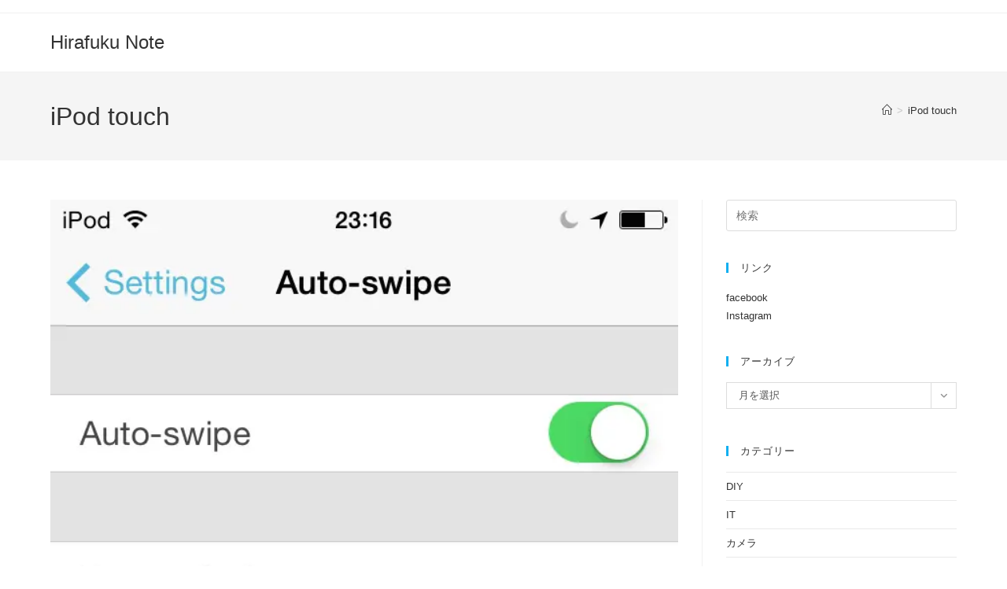

--- FILE ---
content_type: text/html; charset=UTF-8
request_url: https://hirafuku.com/tag/ipod-touch/
body_size: 16036
content:
<!DOCTYPE html>
<html class="html" lang="ja">
<head>
	<meta charset="UTF-8">
	<link rel="profile" href="https://gmpg.org/xfn/11">

	<title>iPod touch &#8211; Hirafuku Note</title>
<meta name='robots' content='max-image-preview:large' />
<meta name="viewport" content="width=device-width, initial-scale=1"><link rel='dns-prefetch' href='//stats.wp.com' />
<link rel='preconnect' href='//i0.wp.com' />
<link rel='preconnect' href='//c0.wp.com' />
<link rel="alternate" type="application/rss+xml" title="Hirafuku Note &raquo; フィード" href="https://hirafuku.com/feed/" />
<link rel="alternate" type="application/rss+xml" title="Hirafuku Note &raquo; コメントフィード" href="https://hirafuku.com/comments/feed/" />
<link rel="alternate" type="application/rss+xml" title="Hirafuku Note &raquo; iPod touch タグのフィード" href="https://hirafuku.com/tag/ipod-touch/feed/" />
<style id='wp-img-auto-sizes-contain-inline-css'>
img:is([sizes=auto i],[sizes^="auto," i]){contain-intrinsic-size:3000px 1500px}
/*# sourceURL=wp-img-auto-sizes-contain-inline-css */
</style>
<style id='wp-emoji-styles-inline-css'>

	img.wp-smiley, img.emoji {
		display: inline !important;
		border: none !important;
		box-shadow: none !important;
		height: 1em !important;
		width: 1em !important;
		margin: 0 0.07em !important;
		vertical-align: -0.1em !important;
		background: none !important;
		padding: 0 !important;
	}
/*# sourceURL=wp-emoji-styles-inline-css */
</style>
<style id='wp-block-library-inline-css'>
:root{--wp-block-synced-color:#7a00df;--wp-block-synced-color--rgb:122,0,223;--wp-bound-block-color:var(--wp-block-synced-color);--wp-editor-canvas-background:#ddd;--wp-admin-theme-color:#007cba;--wp-admin-theme-color--rgb:0,124,186;--wp-admin-theme-color-darker-10:#006ba1;--wp-admin-theme-color-darker-10--rgb:0,107,160.5;--wp-admin-theme-color-darker-20:#005a87;--wp-admin-theme-color-darker-20--rgb:0,90,135;--wp-admin-border-width-focus:2px}@media (min-resolution:192dpi){:root{--wp-admin-border-width-focus:1.5px}}.wp-element-button{cursor:pointer}:root .has-very-light-gray-background-color{background-color:#eee}:root .has-very-dark-gray-background-color{background-color:#313131}:root .has-very-light-gray-color{color:#eee}:root .has-very-dark-gray-color{color:#313131}:root .has-vivid-green-cyan-to-vivid-cyan-blue-gradient-background{background:linear-gradient(135deg,#00d084,#0693e3)}:root .has-purple-crush-gradient-background{background:linear-gradient(135deg,#34e2e4,#4721fb 50%,#ab1dfe)}:root .has-hazy-dawn-gradient-background{background:linear-gradient(135deg,#faaca8,#dad0ec)}:root .has-subdued-olive-gradient-background{background:linear-gradient(135deg,#fafae1,#67a671)}:root .has-atomic-cream-gradient-background{background:linear-gradient(135deg,#fdd79a,#004a59)}:root .has-nightshade-gradient-background{background:linear-gradient(135deg,#330968,#31cdcf)}:root .has-midnight-gradient-background{background:linear-gradient(135deg,#020381,#2874fc)}:root{--wp--preset--font-size--normal:16px;--wp--preset--font-size--huge:42px}.has-regular-font-size{font-size:1em}.has-larger-font-size{font-size:2.625em}.has-normal-font-size{font-size:var(--wp--preset--font-size--normal)}.has-huge-font-size{font-size:var(--wp--preset--font-size--huge)}.has-text-align-center{text-align:center}.has-text-align-left{text-align:left}.has-text-align-right{text-align:right}.has-fit-text{white-space:nowrap!important}#end-resizable-editor-section{display:none}.aligncenter{clear:both}.items-justified-left{justify-content:flex-start}.items-justified-center{justify-content:center}.items-justified-right{justify-content:flex-end}.items-justified-space-between{justify-content:space-between}.screen-reader-text{border:0;clip-path:inset(50%);height:1px;margin:-1px;overflow:hidden;padding:0;position:absolute;width:1px;word-wrap:normal!important}.screen-reader-text:focus{background-color:#ddd;clip-path:none;color:#444;display:block;font-size:1em;height:auto;left:5px;line-height:normal;padding:15px 23px 14px;text-decoration:none;top:5px;width:auto;z-index:100000}html :where(.has-border-color){border-style:solid}html :where([style*=border-top-color]){border-top-style:solid}html :where([style*=border-right-color]){border-right-style:solid}html :where([style*=border-bottom-color]){border-bottom-style:solid}html :where([style*=border-left-color]){border-left-style:solid}html :where([style*=border-width]){border-style:solid}html :where([style*=border-top-width]){border-top-style:solid}html :where([style*=border-right-width]){border-right-style:solid}html :where([style*=border-bottom-width]){border-bottom-style:solid}html :where([style*=border-left-width]){border-left-style:solid}html :where(img[class*=wp-image-]){height:auto;max-width:100%}:where(figure){margin:0 0 1em}html :where(.is-position-sticky){--wp-admin--admin-bar--position-offset:var(--wp-admin--admin-bar--height,0px)}@media screen and (max-width:600px){html :where(.is-position-sticky){--wp-admin--admin-bar--position-offset:0px}}

/*# sourceURL=wp-block-library-inline-css */
</style><style id='global-styles-inline-css'>
:root{--wp--preset--aspect-ratio--square: 1;--wp--preset--aspect-ratio--4-3: 4/3;--wp--preset--aspect-ratio--3-4: 3/4;--wp--preset--aspect-ratio--3-2: 3/2;--wp--preset--aspect-ratio--2-3: 2/3;--wp--preset--aspect-ratio--16-9: 16/9;--wp--preset--aspect-ratio--9-16: 9/16;--wp--preset--color--black: #000000;--wp--preset--color--cyan-bluish-gray: #abb8c3;--wp--preset--color--white: #ffffff;--wp--preset--color--pale-pink: #f78da7;--wp--preset--color--vivid-red: #cf2e2e;--wp--preset--color--luminous-vivid-orange: #ff6900;--wp--preset--color--luminous-vivid-amber: #fcb900;--wp--preset--color--light-green-cyan: #7bdcb5;--wp--preset--color--vivid-green-cyan: #00d084;--wp--preset--color--pale-cyan-blue: #8ed1fc;--wp--preset--color--vivid-cyan-blue: #0693e3;--wp--preset--color--vivid-purple: #9b51e0;--wp--preset--gradient--vivid-cyan-blue-to-vivid-purple: linear-gradient(135deg,rgb(6,147,227) 0%,rgb(155,81,224) 100%);--wp--preset--gradient--light-green-cyan-to-vivid-green-cyan: linear-gradient(135deg,rgb(122,220,180) 0%,rgb(0,208,130) 100%);--wp--preset--gradient--luminous-vivid-amber-to-luminous-vivid-orange: linear-gradient(135deg,rgb(252,185,0) 0%,rgb(255,105,0) 100%);--wp--preset--gradient--luminous-vivid-orange-to-vivid-red: linear-gradient(135deg,rgb(255,105,0) 0%,rgb(207,46,46) 100%);--wp--preset--gradient--very-light-gray-to-cyan-bluish-gray: linear-gradient(135deg,rgb(238,238,238) 0%,rgb(169,184,195) 100%);--wp--preset--gradient--cool-to-warm-spectrum: linear-gradient(135deg,rgb(74,234,220) 0%,rgb(151,120,209) 20%,rgb(207,42,186) 40%,rgb(238,44,130) 60%,rgb(251,105,98) 80%,rgb(254,248,76) 100%);--wp--preset--gradient--blush-light-purple: linear-gradient(135deg,rgb(255,206,236) 0%,rgb(152,150,240) 100%);--wp--preset--gradient--blush-bordeaux: linear-gradient(135deg,rgb(254,205,165) 0%,rgb(254,45,45) 50%,rgb(107,0,62) 100%);--wp--preset--gradient--luminous-dusk: linear-gradient(135deg,rgb(255,203,112) 0%,rgb(199,81,192) 50%,rgb(65,88,208) 100%);--wp--preset--gradient--pale-ocean: linear-gradient(135deg,rgb(255,245,203) 0%,rgb(182,227,212) 50%,rgb(51,167,181) 100%);--wp--preset--gradient--electric-grass: linear-gradient(135deg,rgb(202,248,128) 0%,rgb(113,206,126) 100%);--wp--preset--gradient--midnight: linear-gradient(135deg,rgb(2,3,129) 0%,rgb(40,116,252) 100%);--wp--preset--font-size--small: 13px;--wp--preset--font-size--medium: 20px;--wp--preset--font-size--large: 36px;--wp--preset--font-size--x-large: 42px;--wp--preset--spacing--20: 0.44rem;--wp--preset--spacing--30: 0.67rem;--wp--preset--spacing--40: 1rem;--wp--preset--spacing--50: 1.5rem;--wp--preset--spacing--60: 2.25rem;--wp--preset--spacing--70: 3.38rem;--wp--preset--spacing--80: 5.06rem;--wp--preset--shadow--natural: 6px 6px 9px rgba(0, 0, 0, 0.2);--wp--preset--shadow--deep: 12px 12px 50px rgba(0, 0, 0, 0.4);--wp--preset--shadow--sharp: 6px 6px 0px rgba(0, 0, 0, 0.2);--wp--preset--shadow--outlined: 6px 6px 0px -3px rgb(255, 255, 255), 6px 6px rgb(0, 0, 0);--wp--preset--shadow--crisp: 6px 6px 0px rgb(0, 0, 0);}:where(.is-layout-flex){gap: 0.5em;}:where(.is-layout-grid){gap: 0.5em;}body .is-layout-flex{display: flex;}.is-layout-flex{flex-wrap: wrap;align-items: center;}.is-layout-flex > :is(*, div){margin: 0;}body .is-layout-grid{display: grid;}.is-layout-grid > :is(*, div){margin: 0;}:where(.wp-block-columns.is-layout-flex){gap: 2em;}:where(.wp-block-columns.is-layout-grid){gap: 2em;}:where(.wp-block-post-template.is-layout-flex){gap: 1.25em;}:where(.wp-block-post-template.is-layout-grid){gap: 1.25em;}.has-black-color{color: var(--wp--preset--color--black) !important;}.has-cyan-bluish-gray-color{color: var(--wp--preset--color--cyan-bluish-gray) !important;}.has-white-color{color: var(--wp--preset--color--white) !important;}.has-pale-pink-color{color: var(--wp--preset--color--pale-pink) !important;}.has-vivid-red-color{color: var(--wp--preset--color--vivid-red) !important;}.has-luminous-vivid-orange-color{color: var(--wp--preset--color--luminous-vivid-orange) !important;}.has-luminous-vivid-amber-color{color: var(--wp--preset--color--luminous-vivid-amber) !important;}.has-light-green-cyan-color{color: var(--wp--preset--color--light-green-cyan) !important;}.has-vivid-green-cyan-color{color: var(--wp--preset--color--vivid-green-cyan) !important;}.has-pale-cyan-blue-color{color: var(--wp--preset--color--pale-cyan-blue) !important;}.has-vivid-cyan-blue-color{color: var(--wp--preset--color--vivid-cyan-blue) !important;}.has-vivid-purple-color{color: var(--wp--preset--color--vivid-purple) !important;}.has-black-background-color{background-color: var(--wp--preset--color--black) !important;}.has-cyan-bluish-gray-background-color{background-color: var(--wp--preset--color--cyan-bluish-gray) !important;}.has-white-background-color{background-color: var(--wp--preset--color--white) !important;}.has-pale-pink-background-color{background-color: var(--wp--preset--color--pale-pink) !important;}.has-vivid-red-background-color{background-color: var(--wp--preset--color--vivid-red) !important;}.has-luminous-vivid-orange-background-color{background-color: var(--wp--preset--color--luminous-vivid-orange) !important;}.has-luminous-vivid-amber-background-color{background-color: var(--wp--preset--color--luminous-vivid-amber) !important;}.has-light-green-cyan-background-color{background-color: var(--wp--preset--color--light-green-cyan) !important;}.has-vivid-green-cyan-background-color{background-color: var(--wp--preset--color--vivid-green-cyan) !important;}.has-pale-cyan-blue-background-color{background-color: var(--wp--preset--color--pale-cyan-blue) !important;}.has-vivid-cyan-blue-background-color{background-color: var(--wp--preset--color--vivid-cyan-blue) !important;}.has-vivid-purple-background-color{background-color: var(--wp--preset--color--vivid-purple) !important;}.has-black-border-color{border-color: var(--wp--preset--color--black) !important;}.has-cyan-bluish-gray-border-color{border-color: var(--wp--preset--color--cyan-bluish-gray) !important;}.has-white-border-color{border-color: var(--wp--preset--color--white) !important;}.has-pale-pink-border-color{border-color: var(--wp--preset--color--pale-pink) !important;}.has-vivid-red-border-color{border-color: var(--wp--preset--color--vivid-red) !important;}.has-luminous-vivid-orange-border-color{border-color: var(--wp--preset--color--luminous-vivid-orange) !important;}.has-luminous-vivid-amber-border-color{border-color: var(--wp--preset--color--luminous-vivid-amber) !important;}.has-light-green-cyan-border-color{border-color: var(--wp--preset--color--light-green-cyan) !important;}.has-vivid-green-cyan-border-color{border-color: var(--wp--preset--color--vivid-green-cyan) !important;}.has-pale-cyan-blue-border-color{border-color: var(--wp--preset--color--pale-cyan-blue) !important;}.has-vivid-cyan-blue-border-color{border-color: var(--wp--preset--color--vivid-cyan-blue) !important;}.has-vivid-purple-border-color{border-color: var(--wp--preset--color--vivid-purple) !important;}.has-vivid-cyan-blue-to-vivid-purple-gradient-background{background: var(--wp--preset--gradient--vivid-cyan-blue-to-vivid-purple) !important;}.has-light-green-cyan-to-vivid-green-cyan-gradient-background{background: var(--wp--preset--gradient--light-green-cyan-to-vivid-green-cyan) !important;}.has-luminous-vivid-amber-to-luminous-vivid-orange-gradient-background{background: var(--wp--preset--gradient--luminous-vivid-amber-to-luminous-vivid-orange) !important;}.has-luminous-vivid-orange-to-vivid-red-gradient-background{background: var(--wp--preset--gradient--luminous-vivid-orange-to-vivid-red) !important;}.has-very-light-gray-to-cyan-bluish-gray-gradient-background{background: var(--wp--preset--gradient--very-light-gray-to-cyan-bluish-gray) !important;}.has-cool-to-warm-spectrum-gradient-background{background: var(--wp--preset--gradient--cool-to-warm-spectrum) !important;}.has-blush-light-purple-gradient-background{background: var(--wp--preset--gradient--blush-light-purple) !important;}.has-blush-bordeaux-gradient-background{background: var(--wp--preset--gradient--blush-bordeaux) !important;}.has-luminous-dusk-gradient-background{background: var(--wp--preset--gradient--luminous-dusk) !important;}.has-pale-ocean-gradient-background{background: var(--wp--preset--gradient--pale-ocean) !important;}.has-electric-grass-gradient-background{background: var(--wp--preset--gradient--electric-grass) !important;}.has-midnight-gradient-background{background: var(--wp--preset--gradient--midnight) !important;}.has-small-font-size{font-size: var(--wp--preset--font-size--small) !important;}.has-medium-font-size{font-size: var(--wp--preset--font-size--medium) !important;}.has-large-font-size{font-size: var(--wp--preset--font-size--large) !important;}.has-x-large-font-size{font-size: var(--wp--preset--font-size--x-large) !important;}
/*# sourceURL=global-styles-inline-css */
</style>

<style id='classic-theme-styles-inline-css'>
/*! This file is auto-generated */
.wp-block-button__link{color:#fff;background-color:#32373c;border-radius:9999px;box-shadow:none;text-decoration:none;padding:calc(.667em + 2px) calc(1.333em + 2px);font-size:1.125em}.wp-block-file__button{background:#32373c;color:#fff;text-decoration:none}
/*# sourceURL=/wp-includes/css/classic-themes.min.css */
</style>
<link rel='stylesheet' id='mgl-css-css' href='https://hirafuku.com/wordpress/wp-content/plugins/meow-gallery/app/style.min.css?ver=1765894806' media='all' />
<link rel='stylesheet' id='leaflet-css-css' href='https://hirafuku.com/wordpress/wp-content/plugins/meow-lightbox/app/style.min.css?ver=1765721976' media='all' />
<link rel='stylesheet' id='crp-main-front-style-css' href='https://hirafuku.com/wordpress/wp-content/plugins/portfolio-wp/css/crp-main-front.css?ver=6.9' media='all' />
<link rel='stylesheet' id='crp-tc-buttons-css' href='https://hirafuku.com/wordpress/wp-content/plugins/portfolio-wp/css/crp-tc-buttons.css?ver=6.9' media='all' />
<link rel='stylesheet' id='crp-tiled-layer-css' href='https://hirafuku.com/wordpress/wp-content/plugins/portfolio-wp/css/crp-tiled-layer.css?ver=6.9' media='all' />
<link rel='stylesheet' id='crp-font-awesome-css' href='https://hirafuku.com/wordpress/wp-content/plugins/portfolio-wp/css/fontawesome/font-awesome.css?ver=6.9' media='all' />
<link rel='stylesheet' id='crp-lg-viewer-css' href='https://hirafuku.com/wordpress/wp-content/plugins/portfolio-wp/css/lightgallery/lightgallery.css?ver=6.9' media='all' />
<link rel='stylesheet' id='crp-captions-css' href='https://hirafuku.com/wordpress/wp-content/plugins/portfolio-wp/css/crp-captions.css?ver=6.9' media='all' />
<link rel='stylesheet' id='crp-owl-css' href='https://hirafuku.com/wordpress/wp-content/plugins/portfolio-wp/css/owl-carousel/assets/owl.carousel.css?ver=6.9' media='all' />
<link rel='stylesheet' id='crp-layout-css' href='https://hirafuku.com/wordpress/wp-content/plugins/portfolio-wp/css/owl-carousel/layout.css?ver=6.9' media='all' />
<link rel='stylesheet' id='font-awesome-css' href='https://hirafuku.com/wordpress/wp-content/themes/oceanwp/assets/fonts/fontawesome/css/all.min.css?ver=6.7.2' media='all' />
<link rel='stylesheet' id='simple-line-icons-css' href='https://hirafuku.com/wordpress/wp-content/themes/oceanwp/assets/css/third/simple-line-icons.min.css?ver=2.4.0' media='all' />
<link rel='stylesheet' id='oceanwp-style-css' href='https://hirafuku.com/wordpress/wp-content/themes/oceanwp/assets/css/style.min.css?ver=4.1.4' media='all' />
<link rel='stylesheet' id='oe-widgets-style-css' href='https://hirafuku.com/wordpress/wp-content/plugins/ocean-extra/assets/css/widgets.css?ver=6.9' media='all' />
<script src="https://c0.wp.com/c/6.9/wp-includes/js/dist/hooks.min.js" id="wp-hooks-js"></script>
<script src="https://c0.wp.com/c/6.9/wp-includes/js/dist/i18n.min.js" id="wp-i18n-js"></script>
<script id="wp-i18n-js-after">
wp.i18n.setLocaleData( { 'text direction\u0004ltr': [ 'ltr' ] } );
//# sourceURL=wp-i18n-js-after
</script>
<script id="mwl-build-js-js-extra">
var mwl_settings = {"api_url":"https://hirafuku.com/wp-json/meow-lightbox/v1/","rest_nonce":"dfc399bbf2","plugin_url":"https://hirafuku.com/wordpress/wp-content/plugins/meow-lightbox/app/","version":"1765721976","settings":{"rtf_slider_fix":false,"engine":"default","backdrop_opacity":85,"theme":"dark","flat_orientation":"below","orientation":"auto","selector":".entry-content, .gallery, .mwl-gallery, .wp-block-gallery","selector_ahead":false,"deep_linking":"","deep_linking_slug":"mwl","rendering_delay":300,"include_orphans":false,"js_logs":false,"social_sharing":false,"social_sharing_facebook":true,"social_sharing_twitter":true,"social_sharing_pinterest":true,"separate_galleries":false,"disable_arrows_on_mobile":false,"animation_toggle":"none","animation_speed":"normal","low_res_placeholder":"1","wordpress_big_image":false,"right_click_protection":true,"magnification":true,"full_screen":true,"anti_selector":".blog, .archive, .emoji, .attachment-post-image","preloading":false,"download_link":"","caption_source":"caption","caption_ellipsis":true,"exif":{"title":"","caption":true,"camera":"1","lens":"1","date":"","date_timezone":false,"shutter_speed":"1","aperture":"1","focal_length":"1","iso":"1","keywords":false,"metadata_toggle":false},"slideshow":{"enabled":"","timer":"3000"},"map":{"enabled":""}}};
//# sourceURL=mwl-build-js-js-extra
</script>
<script src="https://hirafuku.com/wordpress/wp-content/plugins/meow-lightbox/app/lightbox.js?ver=1765721976" id="mwl-build-js-js"></script>
<script src="https://c0.wp.com/c/6.9/wp-includes/js/jquery/jquery.min.js" id="jquery-core-js"></script>
<script src="https://c0.wp.com/c/6.9/wp-includes/js/jquery/jquery-migrate.min.js" id="jquery-migrate-js"></script>
<script src="https://hirafuku.com/wordpress/wp-content/plugins/portfolio-wp/js/crp-main-front.js?ver=6.9" id="crp-main-front-js-js"></script>
<script src="https://hirafuku.com/wordpress/wp-content/plugins/portfolio-wp/js/crp-helper.js?ver=6.9" id="crp-helper-js-js"></script>
<script src="https://hirafuku.com/wordpress/wp-content/plugins/portfolio-wp/js/jquery/jquery.modernizr.js?ver=6.9" id="crp-modernizr-js"></script>
<script src="https://hirafuku.com/wordpress/wp-content/plugins/portfolio-wp/js/crp-tiled-layer.js?ver=6.9" id="crp-tiled-layer-js"></script>
<script src="https://hirafuku.com/wordpress/wp-content/plugins/portfolio-wp/js/jquery/jquery.lightgallery.js?ver=6.9" id="crp-lg-viewer-js"></script>
<script src="https://hirafuku.com/wordpress/wp-content/plugins/portfolio-wp/js/owl-carousel/owl.carousel.js?ver=6.9" id="crp-owl-js"></script>
<link rel="https://api.w.org/" href="https://hirafuku.com/wp-json/" /><link rel="alternate" title="JSON" type="application/json" href="https://hirafuku.com/wp-json/wp/v2/tags/211" /><link rel="EditURI" type="application/rsd+xml" title="RSD" href="https://hirafuku.com/wordpress/xmlrpc.php?rsd" />
<meta name="generator" content="WordPress 6.9" />
	<style>img#wpstats{display:none}</style>
		<!-- OceanWP CSS -->
<style type="text/css">
/* Colors */body .theme-button,body input[type="submit"],body button[type="submit"],body button,body .button,body div.wpforms-container-full .wpforms-form input[type=submit],body div.wpforms-container-full .wpforms-form button[type=submit],body div.wpforms-container-full .wpforms-form .wpforms-page-button,.woocommerce-cart .wp-element-button,.woocommerce-checkout .wp-element-button,.wp-block-button__link{border-color:#ffffff}body .theme-button:hover,body input[type="submit"]:hover,body button[type="submit"]:hover,body button:hover,body .button:hover,body div.wpforms-container-full .wpforms-form input[type=submit]:hover,body div.wpforms-container-full .wpforms-form input[type=submit]:active,body div.wpforms-container-full .wpforms-form button[type=submit]:hover,body div.wpforms-container-full .wpforms-form button[type=submit]:active,body div.wpforms-container-full .wpforms-form .wpforms-page-button:hover,body div.wpforms-container-full .wpforms-form .wpforms-page-button:active,.woocommerce-cart .wp-element-button:hover,.woocommerce-checkout .wp-element-button:hover,.wp-block-button__link:hover{border-color:#ffffff}/* OceanWP Style Settings CSS */.theme-button,input[type="submit"],button[type="submit"],button,.button,body div.wpforms-container-full .wpforms-form input[type=submit],body div.wpforms-container-full .wpforms-form button[type=submit],body div.wpforms-container-full .wpforms-form .wpforms-page-button{border-style:solid}.theme-button,input[type="submit"],button[type="submit"],button,.button,body div.wpforms-container-full .wpforms-form input[type=submit],body div.wpforms-container-full .wpforms-form button[type=submit],body div.wpforms-container-full .wpforms-form .wpforms-page-button{border-width:1px}form input[type="text"],form input[type="password"],form input[type="email"],form input[type="url"],form input[type="date"],form input[type="month"],form input[type="time"],form input[type="datetime"],form input[type="datetime-local"],form input[type="week"],form input[type="number"],form input[type="search"],form input[type="tel"],form input[type="color"],form select,form textarea,.woocommerce .woocommerce-checkout .select2-container--default .select2-selection--single{border-style:solid}body div.wpforms-container-full .wpforms-form input[type=date],body div.wpforms-container-full .wpforms-form input[type=datetime],body div.wpforms-container-full .wpforms-form input[type=datetime-local],body div.wpforms-container-full .wpforms-form input[type=email],body div.wpforms-container-full .wpforms-form input[type=month],body div.wpforms-container-full .wpforms-form input[type=number],body div.wpforms-container-full .wpforms-form input[type=password],body div.wpforms-container-full .wpforms-form input[type=range],body div.wpforms-container-full .wpforms-form input[type=search],body div.wpforms-container-full .wpforms-form input[type=tel],body div.wpforms-container-full .wpforms-form input[type=text],body div.wpforms-container-full .wpforms-form input[type=time],body div.wpforms-container-full .wpforms-form input[type=url],body div.wpforms-container-full .wpforms-form input[type=week],body div.wpforms-container-full .wpforms-form select,body div.wpforms-container-full .wpforms-form textarea{border-style:solid}form input[type="text"],form input[type="password"],form input[type="email"],form input[type="url"],form input[type="date"],form input[type="month"],form input[type="time"],form input[type="datetime"],form input[type="datetime-local"],form input[type="week"],form input[type="number"],form input[type="search"],form input[type="tel"],form input[type="color"],form select,form textarea{border-radius:3px}body div.wpforms-container-full .wpforms-form input[type=date],body div.wpforms-container-full .wpforms-form input[type=datetime],body div.wpforms-container-full .wpforms-form input[type=datetime-local],body div.wpforms-container-full .wpforms-form input[type=email],body div.wpforms-container-full .wpforms-form input[type=month],body div.wpforms-container-full .wpforms-form input[type=number],body div.wpforms-container-full .wpforms-form input[type=password],body div.wpforms-container-full .wpforms-form input[type=range],body div.wpforms-container-full .wpforms-form input[type=search],body div.wpforms-container-full .wpforms-form input[type=tel],body div.wpforms-container-full .wpforms-form input[type=text],body div.wpforms-container-full .wpforms-form input[type=time],body div.wpforms-container-full .wpforms-form input[type=url],body div.wpforms-container-full .wpforms-form input[type=week],body div.wpforms-container-full .wpforms-form select,body div.wpforms-container-full .wpforms-form textarea{border-radius:3px}/* Header */#site-header.has-header-media .overlay-header-media{background-color:rgba(0,0,0,0.5)}/* Blog CSS */.ocean-single-post-header ul.meta-item li a:hover{color:#333333}/* Typography */body{font-size:14px;line-height:1.8}h1,h2,h3,h4,h5,h6,.theme-heading,.widget-title,.oceanwp-widget-recent-posts-title,.comment-reply-title,.entry-title,.sidebar-box .widget-title{line-height:1.4}h1{font-size:23px;line-height:1.4}h2{font-size:20px;line-height:1.4}h3{font-size:18px;line-height:1.4}h4{font-size:17px;line-height:1.4}h5{font-size:14px;line-height:1.4}h6{font-size:15px;line-height:1.4}.page-header .page-header-title,.page-header.background-image-page-header .page-header-title{font-size:32px;line-height:1.4}.page-header .page-subheading{font-size:15px;line-height:1.8}.site-breadcrumbs,.site-breadcrumbs a{font-size:13px;line-height:1.4}#top-bar-content,#top-bar-social-alt{font-size:12px;line-height:1.8}#site-logo a.site-logo-text{font-size:24px;line-height:1.8}.dropdown-menu ul li a.menu-link,#site-header.full_screen-header .fs-dropdown-menu ul.sub-menu li a{font-size:12px;line-height:1.2;letter-spacing:.6px}.sidr-class-dropdown-menu li a,a.sidr-class-toggle-sidr-close,#mobile-dropdown ul li a,body #mobile-fullscreen ul li a{font-size:15px;line-height:1.8}.blog-entry.post .blog-entry-header .entry-title a{font-size:24px;line-height:1.4}.ocean-single-post-header .single-post-title{font-size:34px;line-height:1.4;letter-spacing:.6px}.ocean-single-post-header ul.meta-item li,.ocean-single-post-header ul.meta-item li a{font-size:13px;line-height:1.4;letter-spacing:.6px}.ocean-single-post-header .post-author-name,.ocean-single-post-header .post-author-name a{font-size:14px;line-height:1.4;letter-spacing:.6px}.ocean-single-post-header .post-author-description{font-size:12px;line-height:1.4;letter-spacing:.6px}.single-post .entry-title{line-height:1.4;letter-spacing:.6px}.single-post ul.meta li,.single-post ul.meta li a{font-size:14px;line-height:1.4;letter-spacing:.6px}.sidebar-box .widget-title,.sidebar-box.widget_block .wp-block-heading{font-size:13px;line-height:1;letter-spacing:1px}#footer-widgets .footer-box .widget-title{font-size:13px;line-height:1;letter-spacing:1px}#footer-bottom #copyright{font-size:12px;line-height:1}#footer-bottom #footer-bottom-menu{font-size:12px;line-height:1}.woocommerce-store-notice.demo_store{line-height:2;letter-spacing:1.5px}.demo_store .woocommerce-store-notice__dismiss-link{line-height:2;letter-spacing:1.5px}.woocommerce ul.products li.product li.title h2,.woocommerce ul.products li.product li.title a{font-size:14px;line-height:1.5}.woocommerce ul.products li.product li.category,.woocommerce ul.products li.product li.category a{font-size:12px;line-height:1}.woocommerce ul.products li.product .price{font-size:18px;line-height:1}.woocommerce ul.products li.product .button,.woocommerce ul.products li.product .product-inner .added_to_cart{font-size:12px;line-height:1.5;letter-spacing:1px}.woocommerce ul.products li.owp-woo-cond-notice span,.woocommerce ul.products li.owp-woo-cond-notice a{font-size:16px;line-height:1;letter-spacing:1px;font-weight:600;text-transform:capitalize}.woocommerce div.product .product_title{font-size:24px;line-height:1.4;letter-spacing:.6px}.woocommerce div.product p.price{font-size:36px;line-height:1}.woocommerce .owp-btn-normal .summary form button.button,.woocommerce .owp-btn-big .summary form button.button,.woocommerce .owp-btn-very-big .summary form button.button{font-size:12px;line-height:1.5;letter-spacing:1px;text-transform:uppercase}.woocommerce div.owp-woo-single-cond-notice span,.woocommerce div.owp-woo-single-cond-notice a{font-size:18px;line-height:2;letter-spacing:1.5px;font-weight:600;text-transform:capitalize}.ocean-preloader--active .preloader-after-content{font-size:20px;line-height:1.8;letter-spacing:.6px}
</style></head>

<body class="archive tag tag-ipod-touch tag-211 wp-embed-responsive wp-theme-oceanwp oceanwp-theme dropdown-mobile default-breakpoint has-sidebar content-right-sidebar has-topbar has-breadcrumbs" itemscope="itemscope" itemtype="https://schema.org/Blog">

	
	
	<div id="outer-wrap" class="site clr">

		<a class="skip-link screen-reader-text" href="#main">コンテンツへスキップ</a>

		
		<div id="wrap" class="clr">

			

<div id="top-bar-wrap" class="clr">

	<div id="top-bar" class="clr container has-no-content">

		
		<div id="top-bar-inner" class="clr">

			

		</div><!-- #top-bar-inner -->

		
	</div><!-- #top-bar -->

</div><!-- #top-bar-wrap -->


			
<header id="site-header" class="minimal-header clr" data-height="74" itemscope="itemscope" itemtype="https://schema.org/WPHeader" role="banner">

	
					
			<div id="site-header-inner" class="clr container">

				
				

<div id="site-logo" class="clr" itemscope itemtype="https://schema.org/Brand" >

	
	<div id="site-logo-inner" class="clr">

						<a href="https://hirafuku.com/" rel="home" class="site-title site-logo-text" >Hirafuku Note</a>
				
	</div><!-- #site-logo-inner -->

	
	
</div><!-- #site-logo -->


				
			</div><!-- #site-header-inner -->

			
<div id="mobile-dropdown" class="clr" >

	<nav class="clr" itemscope="itemscope" itemtype="https://schema.org/SiteNavigationElement">

		<div class="menu"><li class="page_item page-item-12995"><a href="https://hirafuku.com/%e3%83%aa%e3%83%b3%e3%82%af/">Link</a></li>
</div>

<div id="mobile-menu-search" class="clr">
	<form aria-label="サイト内検索" method="get" action="https://hirafuku.com/" class="mobile-searchform">
		<input aria-label="検索クエリを挿入" value="" class="field" id="ocean-mobile-search-1" type="search" name="s" autocomplete="off" placeholder="検索" />
		<button aria-label="検索を実行" type="submit" class="searchform-submit">
			<i class=" icon-magnifier" aria-hidden="true" role="img"></i>		</button>
					</form>
</div><!-- .mobile-menu-search -->

	</nav>

</div>

			
			
		
		
</header><!-- #site-header -->


			
			<main id="main" class="site-main clr"  role="main">

				

<header class="page-header">

	
	<div class="container clr page-header-inner">

		
			<h1 class="page-header-title clr" itemprop="headline">iPod touch</h1>

			
		
		<nav role="navigation" aria-label="パンくずリスト" class="site-breadcrumbs clr position-"><ol class="trail-items" itemscope itemtype="http://schema.org/BreadcrumbList"><meta name="numberOfItems" content="2" /><meta name="itemListOrder" content="Ascending" /><li class="trail-item trail-begin" itemprop="itemListElement" itemscope itemtype="https://schema.org/ListItem"><a href="https://hirafuku.com" rel="home" aria-label="ホーム" itemprop="item"><span itemprop="name"><i class=" icon-home" aria-hidden="true" role="img"></i><span class="breadcrumb-home has-icon">ホーム</span></span></a><span class="breadcrumb-sep">></span><meta itemprop="position" content="1" /></li><li class="trail-item trail-end" itemprop="itemListElement" itemscope itemtype="https://schema.org/ListItem"><span itemprop="name"><a href="https://hirafuku.com/tag/ipod-touch/">iPod touch</a></span><meta itemprop="position" content="2" /></li></ol></nav>
	</div><!-- .page-header-inner -->

	
	
</header><!-- .page-header -->


	
	<div id="content-wrap" class="container clr">

		
		<div id="primary" class="content-area clr">

			
			<div id="content" class="site-content clr">

				
										<div id="blog-entries" class="entries clr tablet-col tablet-2-col mobile-col mobile-1-col">

							
							
								
								
	<article id="post-11917" class="blog-entry clr large-entry post-11917 post type-post status-publish format-standard has-post-thumbnail hentry category-it category-recent-status tag-ipod-touch tag-30 entry has-media">

		<div class="blog-entry-inner clr">

			
<div class="thumbnail">

	<a href="https://hirafuku.com/2014/07/21/fear-of-auto-swipe/" class="thumbnail-link">

		<img width="640" height="1136" src="https://i0.wp.com/hirafuku.com/wordpress/wp-content/uploads/2014/07/2014-07-20-23-16-35.jpg?fit=640%2C1136&amp;ssl=1" class="attachment-full size-full wp-post-image" alt="投稿についてもっと詳しく Auto-swipeの恐怖" itemprop="image" decoding="async" fetchpriority="high" srcset="https://i0.wp.com/hirafuku.com/wordpress/wp-content/uploads/2014/07/2014-07-20-23-16-35.jpg?w=640&amp;ssl=1 640w, https://i0.wp.com/hirafuku.com/wordpress/wp-content/uploads/2014/07/2014-07-20-23-16-35.jpg?resize=169%2C300&amp;ssl=1 169w, https://i0.wp.com/hirafuku.com/wordpress/wp-content/uploads/2014/07/2014-07-20-23-16-35.jpg?resize=338%2C600&amp;ssl=1 338w" sizes="(max-width: 640px) 100vw, 640px" />			<span class="overlay"></span>
			
	</a>

	
</div><!-- .thumbnail -->


<header class="blog-entry-header clr">
	<h2 class="blog-entry-title entry-title">
		<a href="https://hirafuku.com/2014/07/21/fear-of-auto-swipe/"  rel="bookmark">Auto-swipeの恐怖</a>
	</h2><!-- .blog-entry-title -->
</header><!-- .blog-entry-header -->


<ul class="meta obem-default clr" aria-label="投稿の詳細:">

	
					<li class="meta-author" itemprop="name"><span class="screen-reader-text">投稿者:</span><i class=" icon-user" aria-hidden="true" role="img"></i><a href="https://hirafuku.com/author/admin/" title="mi の投稿" rel="author"  itemprop="author" itemscope="itemscope" itemtype="https://schema.org/Person">mi</a></li>
		
		
		
		
		
		
	
		
					<li class="meta-date" itemprop="datePublished"><span class="screen-reader-text">投稿公開日:</span><i class=" icon-clock" aria-hidden="true" role="img"></i>2014年7月21日</li>
		
		
		
		
		
	
		
		
		
					<li class="meta-cat"><span class="screen-reader-text">投稿カテゴリー:</span><i class=" icon-folder" aria-hidden="true" role="img"></i><a href="https://hirafuku.com/category/it/" rel="category tag">IT</a><span class="owp-sep" aria-hidden="true">/</span><a href="https://hirafuku.com/category/recent-status/" rel="category tag">近況</a></li>
		
		
		
	
		
		
		
		
		
					<li class="meta-comments"><span class="screen-reader-text">投稿コメント:</span><i class=" icon-bubble" aria-hidden="true" role="img"></i><a href="https://hirafuku.com/2014/07/21/fear-of-auto-swipe/#respond" class="comments-link" >0件のコメント</a></li>
		
	
</ul>



<div class="blog-entry-summary clr" itemprop="text">

	
		<p>
			gmailを愛用してます。というか、むしろ、gmailを愛し&hellip;		</p>

		
</div><!-- .blog-entry-summary -->



<div class="blog-entry-readmore clr">
	
<a href="https://hirafuku.com/2014/07/21/fear-of-auto-swipe/" 
	>
	続きを読む<span class="screen-reader-text">Auto-swipeの恐怖</span><i class=" fa fa-angle-right" aria-hidden="true" role="img"></i></a>

</div><!-- .blog-entry-readmore -->


			
		</div><!-- .blog-entry-inner -->

	</article><!-- #post-## -->

	
								
							
								
								
	<article id="post-10332" class="blog-entry clr no-featured-image large-entry post-10332 post type-post status-publish format-standard hentry category-fond-parents tag-ipod-touch tag-154 entry">

		<div class="blog-entry-inner clr">

			

<header class="blog-entry-header clr">
	<h2 class="blog-entry-title entry-title">
		<a href="https://hirafuku.com/2013/07/19/before-summer-vacation-trouble-of-father/"  rel="bookmark">夏休み前、父の悩み</a>
	</h2><!-- .blog-entry-title -->
</header><!-- .blog-entry-header -->


<ul class="meta obem-default clr" aria-label="投稿の詳細:">

	
					<li class="meta-author" itemprop="name"><span class="screen-reader-text">投稿者:</span><i class=" icon-user" aria-hidden="true" role="img"></i><a href="https://hirafuku.com/author/admin/" title="mi の投稿" rel="author"  itemprop="author" itemscope="itemscope" itemtype="https://schema.org/Person">mi</a></li>
		
		
		
		
		
		
	
		
					<li class="meta-date" itemprop="datePublished"><span class="screen-reader-text">投稿公開日:</span><i class=" icon-clock" aria-hidden="true" role="img"></i>2013年7月19日</li>
		
		
		
		
		
	
		
		
		
					<li class="meta-cat"><span class="screen-reader-text">投稿カテゴリー:</span><i class=" icon-folder" aria-hidden="true" role="img"></i><a href="https://hirafuku.com/category/fond-parents/" rel="category tag">親バカ</a></li>
		
		
		
	
		
		
		
		
		
					<li class="meta-comments"><span class="screen-reader-text">投稿コメント:</span><i class=" icon-bubble" aria-hidden="true" role="img"></i><a href="https://hirafuku.com/2013/07/19/before-summer-vacation-trouble-of-father/#respond" class="comments-link" >0件のコメント</a></li>
		
	
</ul>



<div class="blog-entry-summary clr" itemprop="text">

	
		<p>
			終業式の日。 宿題をちょこっとして、お昼ご飯を食べたあと、散&hellip;		</p>

		
</div><!-- .blog-entry-summary -->



<div class="blog-entry-readmore clr">
	
<a href="https://hirafuku.com/2013/07/19/before-summer-vacation-trouble-of-father/" 
	>
	続きを読む<span class="screen-reader-text">夏休み前、父の悩み</span><i class=" fa fa-angle-right" aria-hidden="true" role="img"></i></a>

</div><!-- .blog-entry-readmore -->


			
		</div><!-- .blog-entry-inner -->

	</article><!-- #post-## -->

	
								
							
								
								
	<article id="post-10193" class="blog-entry clr no-featured-image large-entry post-10193 post type-post status-publish format-standard hentry category-fond-parents category-recent-status tag-ipod-touch tag-lumixg12-35f28 tag-lumix-gh3 tag-115 tag-30 entry">

		<div class="blog-entry-inner clr">

			

<header class="blog-entry-header clr">
	<h2 class="blog-entry-title entry-title">
		<a href="https://hirafuku.com/2013/07/01/caution-needed-next-time/"  rel="bookmark">次回要注意</a>
	</h2><!-- .blog-entry-title -->
</header><!-- .blog-entry-header -->


<ul class="meta obem-default clr" aria-label="投稿の詳細:">

	
					<li class="meta-author" itemprop="name"><span class="screen-reader-text">投稿者:</span><i class=" icon-user" aria-hidden="true" role="img"></i><a href="https://hirafuku.com/author/admin/" title="mi の投稿" rel="author"  itemprop="author" itemscope="itemscope" itemtype="https://schema.org/Person">mi</a></li>
		
		
		
		
		
		
	
		
					<li class="meta-date" itemprop="datePublished"><span class="screen-reader-text">投稿公開日:</span><i class=" icon-clock" aria-hidden="true" role="img"></i>2013年7月1日</li>
		
		
		
		
		
	
		
		
		
					<li class="meta-cat"><span class="screen-reader-text">投稿カテゴリー:</span><i class=" icon-folder" aria-hidden="true" role="img"></i><a href="https://hirafuku.com/category/fond-parents/" rel="category tag">親バカ</a><span class="owp-sep" aria-hidden="true">/</span><a href="https://hirafuku.com/category/recent-status/" rel="category tag">近況</a></li>
		
		
		
	
		
		
		
		
		
					<li class="meta-comments"><span class="screen-reader-text">投稿コメント:</span><i class=" icon-bubble" aria-hidden="true" role="img"></i><a href="https://hirafuku.com/2013/07/01/caution-needed-next-time/#respond" class="comments-link" >0件のコメント</a></li>
		
	
</ul>



<div class="blog-entry-summary clr" itemprop="text">

	
		<p>
			29日（土）の夕方頃から、（りょ）の右手の甲にポツポツと赤い&hellip;		</p>

		
</div><!-- .blog-entry-summary -->



<div class="blog-entry-readmore clr">
	
<a href="https://hirafuku.com/2013/07/01/caution-needed-next-time/" 
	>
	続きを読む<span class="screen-reader-text">次回要注意</span><i class=" fa fa-angle-right" aria-hidden="true" role="img"></i></a>

</div><!-- .blog-entry-readmore -->


			
		</div><!-- .blog-entry-inner -->

	</article><!-- #post-## -->

	
								
							
								
								
	<article id="post-10168" class="blog-entry clr no-featured-image large-entry post-10168 post type-post status-publish format-standard hentry category-create category-fond-parents tag-ipod-touch tag-lumixg12-35f28 tag-lumix-gh3 tag-out entry">

		<div class="blog-entry-inner clr">

			

<header class="blog-entry-header clr">
	<h2 class="blog-entry-title entry-title">
		<a href="https://hirafuku.com/2013/06/23/wonders-of-the-photo/"  rel="bookmark">写真の不思議</a>
	</h2><!-- .blog-entry-title -->
</header><!-- .blog-entry-header -->


<ul class="meta obem-default clr" aria-label="投稿の詳細:">

	
					<li class="meta-author" itemprop="name"><span class="screen-reader-text">投稿者:</span><i class=" icon-user" aria-hidden="true" role="img"></i><a href="https://hirafuku.com/author/admin/" title="mi の投稿" rel="author"  itemprop="author" itemscope="itemscope" itemtype="https://schema.org/Person">mi</a></li>
		
		
		
		
		
		
	
		
					<li class="meta-date" itemprop="datePublished"><span class="screen-reader-text">投稿公開日:</span><i class=" icon-clock" aria-hidden="true" role="img"></i>2013年6月23日</li>
		
		
		
		
		
	
		
		
		
					<li class="meta-cat"><span class="screen-reader-text">投稿カテゴリー:</span><i class=" icon-folder" aria-hidden="true" role="img"></i><a href="https://hirafuku.com/category/create/" rel="category tag">クリエイト</a><span class="owp-sep" aria-hidden="true">/</span><a href="https://hirafuku.com/category/fond-parents/" rel="category tag">親バカ</a></li>
		
		
		
	
		
		
		
		
		
					<li class="meta-comments"><span class="screen-reader-text">投稿コメント:</span><i class=" icon-bubble" aria-hidden="true" role="img"></i><a href="https://hirafuku.com/2013/06/23/wonders-of-the-photo/#comments" class="comments-link" >2件のコメント</a></li>
		
	
</ul>



<div class="blog-entry-summary clr" itemprop="text">

	
		<p>
			facebookとflickrにアップした写真のことなんだけ&hellip;		</p>

		
</div><!-- .blog-entry-summary -->



<div class="blog-entry-readmore clr">
	
<a href="https://hirafuku.com/2013/06/23/wonders-of-the-photo/" 
	>
	続きを読む<span class="screen-reader-text">写真の不思議</span><i class=" fa fa-angle-right" aria-hidden="true" role="img"></i></a>

</div><!-- .blog-entry-readmore -->


			
		</div><!-- .blog-entry-inner -->

	</article><!-- #post-## -->

	
								
							
								
								
	<article id="post-10153" class="blog-entry clr no-featured-image large-entry post-10153 post type-post status-publish format-standard hentry category-fond-parents category-recent-status tag-ipod-touch tag-185 entry">

		<div class="blog-entry-inner clr">

			

<header class="blog-entry-header clr">
	<h2 class="blog-entry-title entry-title">
		<a href="https://hirafuku.com/2013/06/13/summer-day/"  rel="bookmark">夏日</a>
	</h2><!-- .blog-entry-title -->
</header><!-- .blog-entry-header -->


<ul class="meta obem-default clr" aria-label="投稿の詳細:">

	
					<li class="meta-author" itemprop="name"><span class="screen-reader-text">投稿者:</span><i class=" icon-user" aria-hidden="true" role="img"></i><a href="https://hirafuku.com/author/admin/" title="mi の投稿" rel="author"  itemprop="author" itemscope="itemscope" itemtype="https://schema.org/Person">mi</a></li>
		
		
		
		
		
		
	
		
					<li class="meta-date" itemprop="datePublished"><span class="screen-reader-text">投稿公開日:</span><i class=" icon-clock" aria-hidden="true" role="img"></i>2013年6月13日</li>
		
		
		
		
		
	
		
		
		
					<li class="meta-cat"><span class="screen-reader-text">投稿カテゴリー:</span><i class=" icon-folder" aria-hidden="true" role="img"></i><a href="https://hirafuku.com/category/fond-parents/" rel="category tag">親バカ</a><span class="owp-sep" aria-hidden="true">/</span><a href="https://hirafuku.com/category/recent-status/" rel="category tag">近況</a></li>
		
		
		
	
		
		
		
		
		
					<li class="meta-comments"><span class="screen-reader-text">投稿コメント:</span><i class=" icon-bubble" aria-hidden="true" role="img"></i><a href="https://hirafuku.com/2013/06/13/summer-day/#respond" class="comments-link" >0件のコメント</a></li>
		
	
</ul>



<div class="blog-entry-summary clr" itemprop="text">

	
		<p>
			真夏のような日差しの今日、 （りょ）たち2年生は「まちたんけ&hellip;		</p>

		
</div><!-- .blog-entry-summary -->



<div class="blog-entry-readmore clr">
	
<a href="https://hirafuku.com/2013/06/13/summer-day/" 
	>
	続きを読む<span class="screen-reader-text">夏日</span><i class=" fa fa-angle-right" aria-hidden="true" role="img"></i></a>

</div><!-- .blog-entry-readmore -->


			
		</div><!-- .blog-entry-inner -->

	</article><!-- #post-## -->

	
								
							
								
								
	<article id="post-10149" class="blog-entry clr no-featured-image large-entry post-10149 post type-post status-publish format-standard hentry category-plants tag-ipod-touch tag-40 entry">

		<div class="blog-entry-inner clr">

			

<header class="blog-entry-header clr">
	<h2 class="blog-entry-title entry-title">
		<a href="https://hirafuku.com/2013/06/12/magnolia-grandiflora/"  rel="bookmark">タイサンボク</a>
	</h2><!-- .blog-entry-title -->
</header><!-- .blog-entry-header -->


<ul class="meta obem-default clr" aria-label="投稿の詳細:">

	
					<li class="meta-author" itemprop="name"><span class="screen-reader-text">投稿者:</span><i class=" icon-user" aria-hidden="true" role="img"></i><a href="https://hirafuku.com/author/admin/" title="mi の投稿" rel="author"  itemprop="author" itemscope="itemscope" itemtype="https://schema.org/Person">mi</a></li>
		
		
		
		
		
		
	
		
					<li class="meta-date" itemprop="datePublished"><span class="screen-reader-text">投稿公開日:</span><i class=" icon-clock" aria-hidden="true" role="img"></i>2013年6月12日</li>
		
		
		
		
		
	
		
		
		
					<li class="meta-cat"><span class="screen-reader-text">投稿カテゴリー:</span><i class=" icon-folder" aria-hidden="true" role="img"></i><a href="https://hirafuku.com/category/plants/" rel="category tag">草木花</a></li>
		
		
		
	
		
		
		
		
		
					<li class="meta-comments"><span class="screen-reader-text">投稿コメント:</span><i class=" icon-bubble" aria-hidden="true" role="img"></i><a href="https://hirafuku.com/2013/06/12/magnolia-grandiflora/#respond" class="comments-link" >0件のコメント</a></li>
		
	
</ul>



<div class="blog-entry-summary clr" itemprop="text">

	
		<p>
					</p>

		
</div><!-- .blog-entry-summary -->



<div class="blog-entry-readmore clr">
	
<a href="https://hirafuku.com/2013/06/12/magnolia-grandiflora/" 
	>
	続きを読む<span class="screen-reader-text">タイサンボク</span><i class=" fa fa-angle-right" aria-hidden="true" role="img"></i></a>

</div><!-- .blog-entry-readmore -->


			
		</div><!-- .blog-entry-inner -->

	</article><!-- #post-## -->

	
								
							
								
								
	<article id="post-10136" class="blog-entry clr no-featured-image large-entry post-10136 post type-post status-publish format-standard hentry category-it category-fond-parents tag-ipod-touch tag-30 entry">

		<div class="blog-entry-inner clr">

			

<header class="blog-entry-header clr">
	<h2 class="blog-entry-title entry-title">
		<a href="https://hirafuku.com/2013/06/12/figure-sleeping/"  rel="bookmark">寝姿</a>
	</h2><!-- .blog-entry-title -->
</header><!-- .blog-entry-header -->


<ul class="meta obem-default clr" aria-label="投稿の詳細:">

	
					<li class="meta-author" itemprop="name"><span class="screen-reader-text">投稿者:</span><i class=" icon-user" aria-hidden="true" role="img"></i><a href="https://hirafuku.com/author/admin/" title="mi の投稿" rel="author"  itemprop="author" itemscope="itemscope" itemtype="https://schema.org/Person">mi</a></li>
		
		
		
		
		
		
	
		
					<li class="meta-date" itemprop="datePublished"><span class="screen-reader-text">投稿公開日:</span><i class=" icon-clock" aria-hidden="true" role="img"></i>2013年6月12日</li>
		
		
		
		
		
	
		
		
		
					<li class="meta-cat"><span class="screen-reader-text">投稿カテゴリー:</span><i class=" icon-folder" aria-hidden="true" role="img"></i><a href="https://hirafuku.com/category/it/" rel="category tag">IT</a><span class="owp-sep" aria-hidden="true">/</span><a href="https://hirafuku.com/category/fond-parents/" rel="category tag">親バカ</a></li>
		
		
		
	
		
		
		
		
		
					<li class="meta-comments"><span class="screen-reader-text">投稿コメント:</span><i class=" icon-bubble" aria-hidden="true" role="img"></i><a href="https://hirafuku.com/2013/06/12/figure-sleeping/#respond" class="comments-link" >0件のコメント</a></li>
		
	
</ul>



<div class="blog-entry-summary clr" itemprop="text">

	
		<p>
			iPod touchを買って1ヶ月、いろんなカメラアプリを試&hellip;		</p>

		
</div><!-- .blog-entry-summary -->



<div class="blog-entry-readmore clr">
	
<a href="https://hirafuku.com/2013/06/12/figure-sleeping/" 
	>
	続きを読む<span class="screen-reader-text">寝姿</span><i class=" fa fa-angle-right" aria-hidden="true" role="img"></i></a>

</div><!-- .blog-entry-readmore -->


			
		</div><!-- .blog-entry-inner -->

	</article><!-- #post-## -->

	
								
							
								
								
	<article id="post-10007" class="blog-entry clr no-featured-image large-entry post-10007 post type-post status-publish format-standard hentry category-it tag-ipod-touch tag-185 entry">

		<div class="blog-entry-inner clr">

			

<header class="blog-entry-header clr">
	<h2 class="blog-entry-title entry-title">
		<a href="https://hirafuku.com/2013/05/14/instagram/"  rel="bookmark">Instagram</a>
	</h2><!-- .blog-entry-title -->
</header><!-- .blog-entry-header -->


<ul class="meta obem-default clr" aria-label="投稿の詳細:">

	
					<li class="meta-author" itemprop="name"><span class="screen-reader-text">投稿者:</span><i class=" icon-user" aria-hidden="true" role="img"></i><a href="https://hirafuku.com/author/admin/" title="mi の投稿" rel="author"  itemprop="author" itemscope="itemscope" itemtype="https://schema.org/Person">mi</a></li>
		
		
		
		
		
		
	
		
					<li class="meta-date" itemprop="datePublished"><span class="screen-reader-text">投稿公開日:</span><i class=" icon-clock" aria-hidden="true" role="img"></i>2013年5月14日</li>
		
		
		
		
		
	
		
		
		
					<li class="meta-cat"><span class="screen-reader-text">投稿カテゴリー:</span><i class=" icon-folder" aria-hidden="true" role="img"></i><a href="https://hirafuku.com/category/it/" rel="category tag">IT</a></li>
		
		
		
	
		
		
		
		
		
					<li class="meta-comments"><span class="screen-reader-text">投稿コメント:</span><i class=" icon-bubble" aria-hidden="true" role="img"></i><a href="https://hirafuku.com/2013/05/14/instagram/#comments" class="comments-link" >4件のコメント</a></li>
		
	
</ul>



<div class="blog-entry-summary clr" itemprop="text">

	
		<p>
			iOSを持ったらぜひともやってみたい、とずっと思っていたIn&hellip;		</p>

		
</div><!-- .blog-entry-summary -->



<div class="blog-entry-readmore clr">
	
<a href="https://hirafuku.com/2013/05/14/instagram/" 
	>
	続きを読む<span class="screen-reader-text">Instagram</span><i class=" fa fa-angle-right" aria-hidden="true" role="img"></i></a>

</div><!-- .blog-entry-readmore -->


			
		</div><!-- .blog-entry-inner -->

	</article><!-- #post-## -->

	
								
							
						</div><!-- #blog-entries -->

							
					
				
			</div><!-- #content -->

			
		</div><!-- #primary -->

		

<aside id="right-sidebar" class="sidebar-container widget-area sidebar-primary" itemscope="itemscope" itemtype="https://schema.org/WPSideBar" role="complementary" aria-label="メインサイドバー">

	
	<div id="right-sidebar-inner" class="clr">

		<div id="search-3" class="sidebar-box widget_search clr">
<form aria-label="サイト内検索" role="search" method="get" class="searchform" action="https://hirafuku.com/">	
	<input aria-label="検索クエリを挿入" type="search" id="ocean-search-form-2" class="field" autocomplete="off" placeholder="検索" name="s">
		</form>
</div><div id="linkcat-14" class="sidebar-box widget_links clr"><h4 class="widget-title">リンク</h4>
	<ul class='xoxo blogroll'>
<li><a href="https://www.facebook.com/michiyasu.ohshima" rel="me">facebook</a></li>
<li><a href="http://instagram.com/mi_ohshima" rel="me">Instagram</a></li>

	</ul>
</div>
<div id="archives-4" class="sidebar-box widget_archive clr"><h4 class="widget-title">アーカイブ</h4>		<label class="screen-reader-text" for="archives-dropdown-4">アーカイブ</label>
		<select id="archives-dropdown-4" name="archive-dropdown">
			
			<option value="">月を選択</option>
				<option value='https://hirafuku.com/2023/12/'> 2023年12月 &nbsp;(3)</option>
	<option value='https://hirafuku.com/2023/04/'> 2023年4月 &nbsp;(2)</option>
	<option value='https://hirafuku.com/2022/12/'> 2022年12月 &nbsp;(1)</option>
	<option value='https://hirafuku.com/2022/05/'> 2022年5月 &nbsp;(2)</option>
	<option value='https://hirafuku.com/2022/04/'> 2022年4月 &nbsp;(4)</option>
	<option value='https://hirafuku.com/2022/03/'> 2022年3月 &nbsp;(4)</option>
	<option value='https://hirafuku.com/2022/02/'> 2022年2月 &nbsp;(1)</option>
	<option value='https://hirafuku.com/2022/01/'> 2022年1月 &nbsp;(1)</option>
	<option value='https://hirafuku.com/2021/09/'> 2021年9月 &nbsp;(1)</option>
	<option value='https://hirafuku.com/2021/06/'> 2021年6月 &nbsp;(1)</option>
	<option value='https://hirafuku.com/2021/01/'> 2021年1月 &nbsp;(1)</option>
	<option value='https://hirafuku.com/2020/12/'> 2020年12月 &nbsp;(2)</option>
	<option value='https://hirafuku.com/2020/10/'> 2020年10月 &nbsp;(5)</option>
	<option value='https://hirafuku.com/2020/09/'> 2020年9月 &nbsp;(10)</option>
	<option value='https://hirafuku.com/2020/08/'> 2020年8月 &nbsp;(1)</option>
	<option value='https://hirafuku.com/2020/01/'> 2020年1月 &nbsp;(1)</option>
	<option value='https://hirafuku.com/2019/01/'> 2019年1月 &nbsp;(1)</option>
	<option value='https://hirafuku.com/2018/01/'> 2018年1月 &nbsp;(1)</option>
	<option value='https://hirafuku.com/2017/01/'> 2017年1月 &nbsp;(2)</option>
	<option value='https://hirafuku.com/2016/07/'> 2016年7月 &nbsp;(1)</option>
	<option value='https://hirafuku.com/2016/04/'> 2016年4月 &nbsp;(1)</option>
	<option value='https://hirafuku.com/2016/01/'> 2016年1月 &nbsp;(1)</option>
	<option value='https://hirafuku.com/2015/09/'> 2015年9月 &nbsp;(1)</option>
	<option value='https://hirafuku.com/2015/01/'> 2015年1月 &nbsp;(1)</option>
	<option value='https://hirafuku.com/2014/11/'> 2014年11月 &nbsp;(6)</option>
	<option value='https://hirafuku.com/2014/10/'> 2014年10月 &nbsp;(8)</option>
	<option value='https://hirafuku.com/2014/08/'> 2014年8月 &nbsp;(7)</option>
	<option value='https://hirafuku.com/2014/07/'> 2014年7月 &nbsp;(1)</option>
	<option value='https://hirafuku.com/2014/06/'> 2014年6月 &nbsp;(4)</option>
	<option value='https://hirafuku.com/2014/05/'> 2014年5月 &nbsp;(2)</option>
	<option value='https://hirafuku.com/2014/04/'> 2014年4月 &nbsp;(6)</option>
	<option value='https://hirafuku.com/2014/03/'> 2014年3月 &nbsp;(28)</option>
	<option value='https://hirafuku.com/2014/02/'> 2014年2月 &nbsp;(21)</option>
	<option value='https://hirafuku.com/2014/01/'> 2014年1月 &nbsp;(26)</option>
	<option value='https://hirafuku.com/2013/12/'> 2013年12月 &nbsp;(18)</option>
	<option value='https://hirafuku.com/2013/11/'> 2013年11月 &nbsp;(27)</option>
	<option value='https://hirafuku.com/2013/10/'> 2013年10月 &nbsp;(19)</option>
	<option value='https://hirafuku.com/2013/09/'> 2013年9月 &nbsp;(31)</option>
	<option value='https://hirafuku.com/2013/08/'> 2013年8月 &nbsp;(34)</option>
	<option value='https://hirafuku.com/2013/07/'> 2013年7月 &nbsp;(31)</option>
	<option value='https://hirafuku.com/2013/06/'> 2013年6月 &nbsp;(13)</option>
	<option value='https://hirafuku.com/2013/05/'> 2013年5月 &nbsp;(18)</option>
	<option value='https://hirafuku.com/2013/04/'> 2013年4月 &nbsp;(42)</option>
	<option value='https://hirafuku.com/2013/03/'> 2013年3月 &nbsp;(21)</option>
	<option value='https://hirafuku.com/2013/02/'> 2013年2月 &nbsp;(16)</option>
	<option value='https://hirafuku.com/2013/01/'> 2013年1月 &nbsp;(42)</option>
	<option value='https://hirafuku.com/2012/12/'> 2012年12月 &nbsp;(57)</option>
	<option value='https://hirafuku.com/2012/11/'> 2012年11月 &nbsp;(29)</option>
	<option value='https://hirafuku.com/2012/10/'> 2012年10月 &nbsp;(34)</option>
	<option value='https://hirafuku.com/2012/09/'> 2012年9月 &nbsp;(24)</option>
	<option value='https://hirafuku.com/2012/08/'> 2012年8月 &nbsp;(43)</option>
	<option value='https://hirafuku.com/2012/07/'> 2012年7月 &nbsp;(60)</option>
	<option value='https://hirafuku.com/2012/06/'> 2012年6月 &nbsp;(30)</option>
	<option value='https://hirafuku.com/2012/05/'> 2012年5月 &nbsp;(33)</option>
	<option value='https://hirafuku.com/2012/04/'> 2012年4月 &nbsp;(37)</option>
	<option value='https://hirafuku.com/2012/03/'> 2012年3月 &nbsp;(16)</option>
	<option value='https://hirafuku.com/2012/02/'> 2012年2月 &nbsp;(10)</option>
	<option value='https://hirafuku.com/2012/01/'> 2012年1月 &nbsp;(17)</option>
	<option value='https://hirafuku.com/2011/12/'> 2011年12月 &nbsp;(18)</option>
	<option value='https://hirafuku.com/2011/11/'> 2011年11月 &nbsp;(17)</option>
	<option value='https://hirafuku.com/2011/10/'> 2011年10月 &nbsp;(20)</option>
	<option value='https://hirafuku.com/2011/09/'> 2011年9月 &nbsp;(18)</option>
	<option value='https://hirafuku.com/2011/08/'> 2011年8月 &nbsp;(19)</option>
	<option value='https://hirafuku.com/2011/07/'> 2011年7月 &nbsp;(26)</option>
	<option value='https://hirafuku.com/2011/06/'> 2011年6月 &nbsp;(21)</option>
	<option value='https://hirafuku.com/2011/05/'> 2011年5月 &nbsp;(25)</option>
	<option value='https://hirafuku.com/2011/04/'> 2011年4月 &nbsp;(40)</option>
	<option value='https://hirafuku.com/2011/03/'> 2011年3月 &nbsp;(41)</option>
	<option value='https://hirafuku.com/2011/02/'> 2011年2月 &nbsp;(17)</option>
	<option value='https://hirafuku.com/2011/01/'> 2011年1月 &nbsp;(27)</option>
	<option value='https://hirafuku.com/2010/12/'> 2010年12月 &nbsp;(25)</option>
	<option value='https://hirafuku.com/2010/11/'> 2010年11月 &nbsp;(20)</option>
	<option value='https://hirafuku.com/2010/10/'> 2010年10月 &nbsp;(10)</option>
	<option value='https://hirafuku.com/2010/09/'> 2010年9月 &nbsp;(15)</option>
	<option value='https://hirafuku.com/2010/08/'> 2010年8月 &nbsp;(17)</option>
	<option value='https://hirafuku.com/2010/07/'> 2010年7月 &nbsp;(14)</option>
	<option value='https://hirafuku.com/2010/06/'> 2010年6月 &nbsp;(22)</option>
	<option value='https://hirafuku.com/2010/05/'> 2010年5月 &nbsp;(25)</option>
	<option value='https://hirafuku.com/2010/04/'> 2010年4月 &nbsp;(22)</option>
	<option value='https://hirafuku.com/2010/03/'> 2010年3月 &nbsp;(45)</option>
	<option value='https://hirafuku.com/2010/02/'> 2010年2月 &nbsp;(20)</option>
	<option value='https://hirafuku.com/2010/01/'> 2010年1月 &nbsp;(19)</option>

		</select>

			<script>
( ( dropdownId ) => {
	const dropdown = document.getElementById( dropdownId );
	function onSelectChange() {
		setTimeout( () => {
			if ( 'escape' === dropdown.dataset.lastkey ) {
				return;
			}
			if ( dropdown.value ) {
				document.location.href = dropdown.value;
			}
		}, 250 );
	}
	function onKeyUp( event ) {
		if ( 'Escape' === event.key ) {
			dropdown.dataset.lastkey = 'escape';
		} else {
			delete dropdown.dataset.lastkey;
		}
	}
	function onClick() {
		delete dropdown.dataset.lastkey;
	}
	dropdown.addEventListener( 'keyup', onKeyUp );
	dropdown.addEventListener( 'click', onClick );
	dropdown.addEventListener( 'change', onSelectChange );
})( "archives-dropdown-4" );

//# sourceURL=WP_Widget_Archives%3A%3Awidget
</script>
</div><div id="categories-5" class="sidebar-box widget_categories clr"><h4 class="widget-title">カテゴリー</h4>
			<ul>
					<li class="cat-item cat-item-250"><a href="https://hirafuku.com/category/diy/">DIY</a>
</li>
	<li class="cat-item cat-item-163"><a href="https://hirafuku.com/category/it/">IT</a>
</li>
	<li class="cat-item cat-item-130"><a href="https://hirafuku.com/category/camera/">カメラ</a>
</li>
	<li class="cat-item cat-item-169"><a href="https://hirafuku.com/category/create/">クリエイト</a>
</li>
	<li class="cat-item cat-item-91"><a href="https://hirafuku.com/category/site-management/">サイト管理</a>
</li>
	<li class="cat-item cat-item-160"><a href="https://hirafuku.com/category/postcard/">ハガキ</a>
</li>
	<li class="cat-item cat-item-75"><a href="https://hirafuku.com/category/pottery-work/">作陶</a>
</li>
	<li class="cat-item cat-item-106"><a href="https://hirafuku.com/category/videos/">動画</a>
</li>
	<li class="cat-item cat-item-170"><a href="https://hirafuku.com/category/travel/">旅行</a>
</li>
	<li class="cat-item cat-item-257"><a href="https://hirafuku.com/category/%e7%8f%be%e5%83%8f/">現像</a>
</li>
	<li class="cat-item cat-item-148"><a href="https://hirafuku.com/category/%e7%94%9f%e3%81%8d%e7%89%a9/">生き物</a>
</li>
	<li class="cat-item cat-item-15"><a href="https://hirafuku.com/category/town-talk/">町の話題</a>
</li>
	<li class="cat-item cat-item-111"><a href="https://hirafuku.com/category/plants/">草木花</a>
</li>
	<li class="cat-item cat-item-8"><a href="https://hirafuku.com/category/fond-parents/">親バカ</a>
</li>
	<li class="cat-item cat-item-116"><a href="https://hirafuku.com/category/recent-status/">近況</a>
</li>
	<li class="cat-item cat-item-151"><a href="https://hirafuku.com/category/%e9%9f%b3%e5%a3%b0/">音声</a>
</li>
	<li class="cat-item cat-item-16"><a href="https://hirafuku.com/category/scenery/">風景、景色</a>
</li>
			</ul>

			</div><div id="tag_cloud-3" class="sidebar-box widget_tag_cloud clr"><h4 class="widget-title">タグ</h4><div class="tagcloud"><a href="https://hirafuku.com/tag/ef17-40mm/" class="tag-cloud-link tag-link-118 tag-link-position-1" style="font-size: 8pt;" aria-label="EF17-40mm (6個の項目)">EF17-40mm<span class="tag-link-count"> (6)</span></a>
<a href="https://hirafuku.com/tag/ef50mm/" class="tag-cloud-link tag-link-104 tag-link-position-2" style="font-size: 9.9157894736842pt;" aria-label="EF50mm (12個の項目)">EF50mm<span class="tag-link-count"> (12)</span></a>
<a href="https://hirafuku.com/tag/ef70-200mm/" class="tag-cloud-link tag-link-194 tag-link-position-3" style="font-size: 9.9157894736842pt;" aria-label="EF70-200mm (12個の項目)">EF70-200mm<span class="tag-link-count"> (12)</span></a>
<a href="https://hirafuku.com/tag/eos-5d-mk2/" class="tag-cloud-link tag-link-180 tag-link-position-4" style="font-size: 10.578947368421pt;" aria-label="EOS 5D mk2 (15個の項目)">EOS 5D mk2<span class="tag-link-count"> (15)</span></a>
<a href="https://hirafuku.com/tag/eos-5d-mk3/" class="tag-cloud-link tag-link-214 tag-link-position-5" style="font-size: 9.6947368421053pt;" aria-label="EOS 5D mk3 (11個の項目)">EOS 5D mk3<span class="tag-link-count"> (11)</span></a>
<a href="https://hirafuku.com/tag/eos-30d/" class="tag-cloud-link tag-link-102 tag-link-position-6" style="font-size: 9.1052631578947pt;" aria-label="EOS 30D (9個の項目)">EOS 30D<span class="tag-link-count"> (9)</span></a>
<a href="https://hirafuku.com/tag/gr-28mm/" class="tag-cloud-link tag-link-156 tag-link-position-7" style="font-size: 19.568421052632pt;" aria-label="GR 28mm (263個の項目)">GR 28mm<span class="tag-link-count"> (263)</span></a>
<a href="https://hirafuku.com/tag/gr-50mm-macro/" class="tag-cloud-link tag-link-133 tag-link-position-8" style="font-size: 20.526315789474pt;" aria-label="GR 50mm Macro (356個の項目)">GR 50mm Macro<span class="tag-link-count"> (356)</span></a>
<a href="https://hirafuku.com/tag/gr-digital-2/" class="tag-cloud-link tag-link-198 tag-link-position-9" style="font-size: 9.1052631578947pt;" aria-label="GR digital 2 (9個の項目)">GR digital 2<span class="tag-link-count"> (9)</span></a>
<a href="https://hirafuku.com/tag/gr-digital-3/" class="tag-cloud-link tag-link-9 tag-link-position-10" style="font-size: 20.526315789474pt;" aria-label="GR digital 3 (354個の項目)">GR digital 3<span class="tag-link-count"> (354)</span></a>
<a href="https://hirafuku.com/tag/gw-2/" class="tag-cloud-link tag-link-10 tag-link-position-11" style="font-size: 11.757894736842pt;" aria-label="GW-2 (22個の項目)">GW-2<span class="tag-link-count"> (22)</span></a>
<a href="https://hirafuku.com/tag/gxr/" class="tag-cloud-link tag-link-131 tag-link-position-12" style="font-size: 22pt;" aria-label="GXR (558個の項目)">GXR<span class="tag-link-count"> (558)</span></a>
<a href="https://hirafuku.com/tag/ipod-touch/" class="tag-cloud-link tag-link-211 tag-link-position-13" style="font-size: 8.7368421052632pt;" aria-label="iPod touch (8個の項目)">iPod touch<span class="tag-link-count"> (8)</span></a>
<a href="https://hirafuku.com/tag/lumixg7-14f40/" class="tag-cloud-link tag-link-179 tag-link-position-14" style="font-size: 11.463157894737pt;" aria-label="LUMIX G 7-14/F4.0 (20個の項目)">LUMIX G 7-14/F4.0<span class="tag-link-count"> (20)</span></a>
<a href="https://hirafuku.com/tag/lumixg12-35f28/" class="tag-cloud-link tag-link-203 tag-link-position-15" style="font-size: 20.231578947368pt;" aria-label="LUMIX G 12-35/F2.8 (323個の項目)">LUMIX G 12-35/F2.8<span class="tag-link-count"> (323)</span></a>
<a href="https://hirafuku.com/tag/lumixg20f17/" class="tag-cloud-link tag-link-146 tag-link-position-16" style="font-size: 14.484210526316pt;" aria-label="LUMIX G 20/F1.7 (53個の項目)">LUMIX G 20/F1.7<span class="tag-link-count"> (53)</span></a>
<a href="https://hirafuku.com/tag/lumix-gf1/" class="tag-cloud-link tag-link-145 tag-link-position-17" style="font-size: 14.115789473684pt;" aria-label="LUMIX GF1 (47個の項目)">LUMIX GF1<span class="tag-link-count"> (47)</span></a>
<a href="https://hirafuku.com/tag/lumix-gh3/" class="tag-cloud-link tag-link-204 tag-link-position-18" style="font-size: 20.378947368421pt;" aria-label="LUMIX GH3 (337個の項目)">LUMIX GH3<span class="tag-link-count"> (337)</span></a>
<a href="https://hirafuku.com/tag/lumix-gh5/" class="tag-cloud-link tag-link-228 tag-link-position-19" style="font-size: 8.3684210526316pt;" aria-label="LUMIX GH5 (7個の項目)">LUMIX GH5<span class="tag-link-count"> (7)</span></a>
<a href="https://hirafuku.com/tag/mac/" class="tag-cloud-link tag-link-165 tag-link-position-20" style="font-size: 8.7368421052632pt;" aria-label="Mac (8個の項目)">Mac<span class="tag-link-count"> (8)</span></a>
<a href="https://hirafuku.com/tag/powershot-g10/" class="tag-cloud-link tag-link-94 tag-link-position-21" style="font-size: 9.1052631578947pt;" aria-label="PowerShot G10 (9個の項目)">PowerShot G10<span class="tag-link-count"> (9)</span></a>
<a href="https://hirafuku.com/tag/skitch/" class="tag-cloud-link tag-link-164 tag-link-position-22" style="font-size: 9.1052631578947pt;" aria-label="Skitch (9個の項目)">Skitch<span class="tag-link-count"> (9)</span></a>
<a href="https://hirafuku.com/tag/%e3%82%b1%e3%83%bc%e3%82%ad/" class="tag-cloud-link tag-link-56 tag-link-position-23" style="font-size: 9.6947368421053pt;" aria-label="ケーキ (11個の項目)">ケーキ<span class="tag-link-count"> (11)</span></a>
<a href="https://hirafuku.com/tag/%e3%82%b9%e3%82%ad%e3%83%bc%e5%a0%b4/" class="tag-cloud-link tag-link-162 tag-link-position-24" style="font-size: 9.9157894736842pt;" aria-label="スキー場 (12個の項目)">スキー場<span class="tag-link-count"> (12)</span></a>
<a href="https://hirafuku.com/tag/%e3%83%97%e3%83%bc%e3%83%ab/" class="tag-cloud-link tag-link-153 tag-link-position-25" style="font-size: 10.210526315789pt;" aria-label="プール (13個の項目)">プール<span class="tag-link-count"> (13)</span></a>
<a href="https://hirafuku.com/tag/%e4%bd%9c%e6%a5%ad/" class="tag-cloud-link tag-link-143 tag-link-position-26" style="font-size: 9.6947368421053pt;" aria-label="作業 (11個の項目)">作業<span class="tag-link-count"> (11)</span></a>
<a href="https://hirafuku.com/tag/%e4%bf%9d%e8%82%b2%e5%9c%92/" class="tag-cloud-link tag-link-13 tag-link-position-27" style="font-size: 16.473684210526pt;" aria-label="保育園 (99個の項目)">保育園<span class="tag-link-count"> (99)</span></a>
<a href="https://hirafuku.com/tag/out/" class="tag-cloud-link tag-link-140 tag-link-position-28" style="font-size: 17.136842105263pt;" aria-label="外出 (121個の項目)">外出<span class="tag-link-count"> (121)</span></a>
<a href="https://hirafuku.com/tag/%e5%b0%8f%e5%ad%a6%e6%a0%a1/" class="tag-cloud-link tag-link-147 tag-link-position-29" style="font-size: 11.315789473684pt;" aria-label="小学校 (19個の項目)">小学校<span class="tag-link-count"> (19)</span></a>
<a href="https://hirafuku.com/tag/%e5%b9%b3%e7%a6%8f%e3%81%ae%e7%94%ba%e4%b8%a6%e3%81%bf/" class="tag-cloud-link tag-link-35 tag-link-position-30" style="font-size: 11.905263157895pt;" aria-label="平福の町並み (23個の項目)">平福の町並み<span class="tag-link-count"> (23)</span></a>
<a href="https://hirafuku.com/tag/%e5%ba%ad/" class="tag-cloud-link tag-link-40 tag-link-position-31" style="font-size: 18.021052631579pt;" aria-label="庭 (162個の項目)">庭<span class="tag-link-count"> (162)</span></a>
<a href="https://hirafuku.com/tag/%e6%95%a3%e9%ab%aa/" class="tag-cloud-link tag-link-49 tag-link-position-32" style="font-size: 9.1052631578947pt;" aria-label="散髪 (9個の項目)">散髪<span class="tag-link-count"> (9)</span></a>
<a href="https://hirafuku.com/tag/%e6%ad%af%e7%a7%91%e6%a4%9c%e8%a8%ba/" class="tag-cloud-link tag-link-41 tag-link-position-33" style="font-size: 8pt;" aria-label="歯科検診 (6個の項目)">歯科検診<span class="tag-link-count"> (6)</span></a>
<a href="https://hirafuku.com/tag/%e7%8e%84%e9%96%a2%e5%89%8d/" class="tag-cloud-link tag-link-43 tag-link-position-34" style="font-size: 17.210526315789pt;" aria-label="玄関前 (124個の項目)">玄関前<span class="tag-link-count"> (124)</span></a>
<a href="https://hirafuku.com/tag/%e7%97%85%e9%99%a2/" class="tag-cloud-link tag-link-115 tag-link-position-35" style="font-size: 9.1052631578947pt;" aria-label="病院 (9個の項目)">病院<span class="tag-link-count"> (9)</span></a>
<a href="https://hirafuku.com/tag/%e8%87%aa%e5%ae%85/" class="tag-cloud-link tag-link-30 tag-link-position-36" style="font-size: 19.642105263158pt;" aria-label="自宅 (269個の項目)">自宅<span class="tag-link-count"> (269)</span></a>
<a href="https://hirafuku.com/tag/%e8%a1%8c%e4%ba%8b/" class="tag-cloud-link tag-link-139 tag-link-position-37" style="font-size: 12.936842105263pt;" aria-label="行事 (32個の項目)">行事<span class="tag-link-count"> (32)</span></a>
<a href="https://hirafuku.com/tag/%e8%bf%91%e6%89%80/" class="tag-cloud-link tag-link-172 tag-link-position-38" style="font-size: 16.694736842105pt;" aria-label="近所 (105個の項目)">近所<span class="tag-link-count"> (105)</span></a>
<a href="https://hirafuku.com/tag/%e9%81%8a%e3%81%b3/" class="tag-cloud-link tag-link-136 tag-link-position-39" style="font-size: 13.084210526316pt;" aria-label="遊び (34個の項目)">遊び<span class="tag-link-count"> (34)</span></a>
<a href="https://hirafuku.com/tag/%e9%81%93%e3%81%ae%e9%a7%85/" class="tag-cloud-link tag-link-154 tag-link-position-40" style="font-size: 9.6947368421053pt;" aria-label="道の駅 (11個の項目)">道の駅<span class="tag-link-count"> (11)</span></a>
<a href="https://hirafuku.com/tag/%e9%99%a3%e5%b1%8b%e9%96%80%e3%81%8b%e3%82%89%e3%81%ae%e7%9c%ba%e3%82%81/" class="tag-cloud-link tag-link-28 tag-link-position-41" style="font-size: 13.673684210526pt;" aria-label="陣屋門からの眺め (41個の項目)">陣屋門からの眺め<span class="tag-link-count"> (41)</span></a>
<a href="https://hirafuku.com/tag/%e9%99%a3%e5%b1%8b%e9%96%80%e3%81%ae%e4%b8%8b/" class="tag-cloud-link tag-link-185 tag-link-position-42" style="font-size: 17.505263157895pt;" aria-label="陣屋門の下 (136個の項目)">陣屋門の下<span class="tag-link-count"> (136)</span></a>
<a href="https://hirafuku.com/tag/%e9%a3%9f%e4%ba%8b/" class="tag-cloud-link tag-link-53 tag-link-position-43" style="font-size: 10.578947368421pt;" aria-label="食事 (15個の項目)">食事<span class="tag-link-count"> (15)</span></a>
<a href="https://hirafuku.com/tag/%e9%a7%85/" class="tag-cloud-link tag-link-141 tag-link-position-44" style="font-size: 11.021052631579pt;" aria-label="駅 (17個の項目)">駅<span class="tag-link-count"> (17)</span></a>
<a href="https://hirafuku.com/tag/%e9%a7%90%e8%bb%8a%e5%a0%b4/" class="tag-cloud-link tag-link-107 tag-link-position-45" style="font-size: 16.473684210526pt;" aria-label="駐車場 (100個の項目)">駐車場<span class="tag-link-count"> (100)</span></a></div>
</div>
	</div><!-- #sidebar-inner -->

	
</aside><!-- #right-sidebar -->


	</div><!-- #content-wrap -->

	

	</main><!-- #main -->

	
	
	
		
<footer id="footer" class="site-footer" itemscope="itemscope" itemtype="https://schema.org/WPFooter" role="contentinfo">

	
	<div id="footer-inner" class="clr">

		

<div id="footer-widgets" class="oceanwp-row clr tablet-2-col mobile-1-col">

	
	<div class="footer-widgets-inner container">

					<div class="footer-box span_1_of_4 col col-1">
							</div><!-- .footer-one-box -->

							<div class="footer-box span_1_of_4 col col-2">
									</div><!-- .footer-one-box -->
				
							<div class="footer-box span_1_of_4 col col-3 ">
									</div><!-- .footer-one-box -->
				
							<div class="footer-box span_1_of_4 col col-4">
									</div><!-- .footer-box -->
				
			
	</div><!-- .container -->

	
</div><!-- #footer-widgets -->



<div id="footer-bottom" class="clr no-footer-nav">

	
	<div id="footer-bottom-inner" class="container clr">

		
		
			<div id="copyright" class="clr" role="contentinfo">
				Copyright - WordPress Theme by OceanWP			</div><!-- #copyright -->

			
	</div><!-- #footer-bottom-inner -->

	
</div><!-- #footer-bottom -->


	</div><!-- #footer-inner -->

	
</footer><!-- #footer -->

	
	
</div><!-- #wrap -->


</div><!-- #outer-wrap -->



<a aria-label="ページ最上部へスクロール" href="#" id="scroll-top" class="scroll-top-right"><i class=" fa fa-angle-up" aria-hidden="true" role="img"></i></a>




<script type="speculationrules">
{"prefetch":[{"source":"document","where":{"and":[{"href_matches":"/*"},{"not":{"href_matches":["/wordpress/wp-*.php","/wordpress/wp-admin/*","/wordpress/wp-content/uploads/*","/wordpress/wp-content/*","/wordpress/wp-content/plugins/*","/wordpress/wp-content/themes/oceanwp/*","/*\\?(.+)"]}},{"not":{"selector_matches":"a[rel~=\"nofollow\"]"}},{"not":{"selector_matches":".no-prefetch, .no-prefetch a"}}]},"eagerness":"conservative"}]}
</script>
<script src="https://c0.wp.com/c/6.9/wp-includes/js/imagesloaded.min.js" id="imagesloaded-js"></script>
<script id="oceanwp-main-js-extra">
var oceanwpLocalize = {"nonce":"b61d21d134","isRTL":"","menuSearchStyle":"drop_down","mobileMenuSearchStyle":"disabled","sidrSource":null,"sidrDisplace":"1","sidrSide":"left","sidrDropdownTarget":"link","verticalHeaderTarget":"link","customScrollOffset":"0","customSelects":".woocommerce-ordering .orderby, #dropdown_product_cat, .widget_categories select, .widget_archive select, .single-product .variations_form .variations select","loadMoreLoadingText":"\u30ed\u30fc\u30c9\u4e2d...","ajax_url":"https://hirafuku.com/wordpress/wp-admin/admin-ajax.php","oe_mc_wpnonce":"a7ad984dc5"};
//# sourceURL=oceanwp-main-js-extra
</script>
<script src="https://hirafuku.com/wordpress/wp-content/themes/oceanwp/assets/js/theme.min.js?ver=4.1.4" id="oceanwp-main-js"></script>
<script src="https://hirafuku.com/wordpress/wp-content/themes/oceanwp/assets/js/drop-down-mobile-menu.min.js?ver=4.1.4" id="oceanwp-drop-down-mobile-menu-js"></script>
<script src="https://hirafuku.com/wordpress/wp-content/themes/oceanwp/assets/js/drop-down-search.min.js?ver=4.1.4" id="oceanwp-drop-down-search-js"></script>
<script src="https://hirafuku.com/wordpress/wp-content/themes/oceanwp/assets/js/vendors/magnific-popup.min.js?ver=4.1.4" id="ow-magnific-popup-js"></script>
<script src="https://hirafuku.com/wordpress/wp-content/themes/oceanwp/assets/js/ow-lightbox.min.js?ver=4.1.4" id="oceanwp-lightbox-js"></script>
<script src="https://hirafuku.com/wordpress/wp-content/themes/oceanwp/assets/js/vendors/flickity.pkgd.min.js?ver=4.1.4" id="ow-flickity-js"></script>
<script src="https://hirafuku.com/wordpress/wp-content/themes/oceanwp/assets/js/ow-slider.min.js?ver=4.1.4" id="oceanwp-slider-js"></script>
<script src="https://hirafuku.com/wordpress/wp-content/themes/oceanwp/assets/js/scroll-effect.min.js?ver=4.1.4" id="oceanwp-scroll-effect-js"></script>
<script src="https://hirafuku.com/wordpress/wp-content/themes/oceanwp/assets/js/scroll-top.min.js?ver=4.1.4" id="oceanwp-scroll-top-js"></script>
<script src="https://hirafuku.com/wordpress/wp-content/themes/oceanwp/assets/js/select.min.js?ver=4.1.4" id="oceanwp-select-js"></script>
<script id="flickr-widget-script-js-extra">
var flickrWidgetParams = {"widgets":[]};
//# sourceURL=flickr-widget-script-js-extra
</script>
<script src="https://hirafuku.com/wordpress/wp-content/plugins/ocean-extra/includes/widgets/js/flickr.min.js?ver=6.9" id="flickr-widget-script-js"></script>
<script id="jetpack-stats-js-before">
_stq = window._stq || [];
_stq.push([ "view", JSON.parse("{\"v\":\"ext\",\"blog\":\"110752585\",\"post\":\"0\",\"tz\":\"9\",\"srv\":\"hirafuku.com\",\"arch_tag\":\"ipod-touch\",\"arch_results\":\"8\",\"j\":\"1:15.3.1\"}") ]);
_stq.push([ "clickTrackerInit", "110752585", "0" ]);
//# sourceURL=jetpack-stats-js-before
</script>
<script src="https://stats.wp.com/e-202552.js" id="jetpack-stats-js" defer data-wp-strategy="defer"></script>
<script id="wp-emoji-settings" type="application/json">
{"baseUrl":"https://s.w.org/images/core/emoji/17.0.2/72x72/","ext":".png","svgUrl":"https://s.w.org/images/core/emoji/17.0.2/svg/","svgExt":".svg","source":{"concatemoji":"https://hirafuku.com/wordpress/wp-includes/js/wp-emoji-release.min.js?ver=6.9"}}
</script>
<script type="module">
/*! This file is auto-generated */
const a=JSON.parse(document.getElementById("wp-emoji-settings").textContent),o=(window._wpemojiSettings=a,"wpEmojiSettingsSupports"),s=["flag","emoji"];function i(e){try{var t={supportTests:e,timestamp:(new Date).valueOf()};sessionStorage.setItem(o,JSON.stringify(t))}catch(e){}}function c(e,t,n){e.clearRect(0,0,e.canvas.width,e.canvas.height),e.fillText(t,0,0);t=new Uint32Array(e.getImageData(0,0,e.canvas.width,e.canvas.height).data);e.clearRect(0,0,e.canvas.width,e.canvas.height),e.fillText(n,0,0);const a=new Uint32Array(e.getImageData(0,0,e.canvas.width,e.canvas.height).data);return t.every((e,t)=>e===a[t])}function p(e,t){e.clearRect(0,0,e.canvas.width,e.canvas.height),e.fillText(t,0,0);var n=e.getImageData(16,16,1,1);for(let e=0;e<n.data.length;e++)if(0!==n.data[e])return!1;return!0}function u(e,t,n,a){switch(t){case"flag":return n(e,"\ud83c\udff3\ufe0f\u200d\u26a7\ufe0f","\ud83c\udff3\ufe0f\u200b\u26a7\ufe0f")?!1:!n(e,"\ud83c\udde8\ud83c\uddf6","\ud83c\udde8\u200b\ud83c\uddf6")&&!n(e,"\ud83c\udff4\udb40\udc67\udb40\udc62\udb40\udc65\udb40\udc6e\udb40\udc67\udb40\udc7f","\ud83c\udff4\u200b\udb40\udc67\u200b\udb40\udc62\u200b\udb40\udc65\u200b\udb40\udc6e\u200b\udb40\udc67\u200b\udb40\udc7f");case"emoji":return!a(e,"\ud83e\u1fac8")}return!1}function f(e,t,n,a){let r;const o=(r="undefined"!=typeof WorkerGlobalScope&&self instanceof WorkerGlobalScope?new OffscreenCanvas(300,150):document.createElement("canvas")).getContext("2d",{willReadFrequently:!0}),s=(o.textBaseline="top",o.font="600 32px Arial",{});return e.forEach(e=>{s[e]=t(o,e,n,a)}),s}function r(e){var t=document.createElement("script");t.src=e,t.defer=!0,document.head.appendChild(t)}a.supports={everything:!0,everythingExceptFlag:!0},new Promise(t=>{let n=function(){try{var e=JSON.parse(sessionStorage.getItem(o));if("object"==typeof e&&"number"==typeof e.timestamp&&(new Date).valueOf()<e.timestamp+604800&&"object"==typeof e.supportTests)return e.supportTests}catch(e){}return null}();if(!n){if("undefined"!=typeof Worker&&"undefined"!=typeof OffscreenCanvas&&"undefined"!=typeof URL&&URL.createObjectURL&&"undefined"!=typeof Blob)try{var e="postMessage("+f.toString()+"("+[JSON.stringify(s),u.toString(),c.toString(),p.toString()].join(",")+"));",a=new Blob([e],{type:"text/javascript"});const r=new Worker(URL.createObjectURL(a),{name:"wpTestEmojiSupports"});return void(r.onmessage=e=>{i(n=e.data),r.terminate(),t(n)})}catch(e){}i(n=f(s,u,c,p))}t(n)}).then(e=>{for(const n in e)a.supports[n]=e[n],a.supports.everything=a.supports.everything&&a.supports[n],"flag"!==n&&(a.supports.everythingExceptFlag=a.supports.everythingExceptFlag&&a.supports[n]);var t;a.supports.everythingExceptFlag=a.supports.everythingExceptFlag&&!a.supports.flag,a.supports.everything||((t=a.source||{}).concatemoji?r(t.concatemoji):t.wpemoji&&t.twemoji&&(r(t.twemoji),r(t.wpemoji)))});
//# sourceURL=https://hirafuku.com/wordpress/wp-includes/js/wp-emoji-loader.min.js
</script>
</body>
</html>
